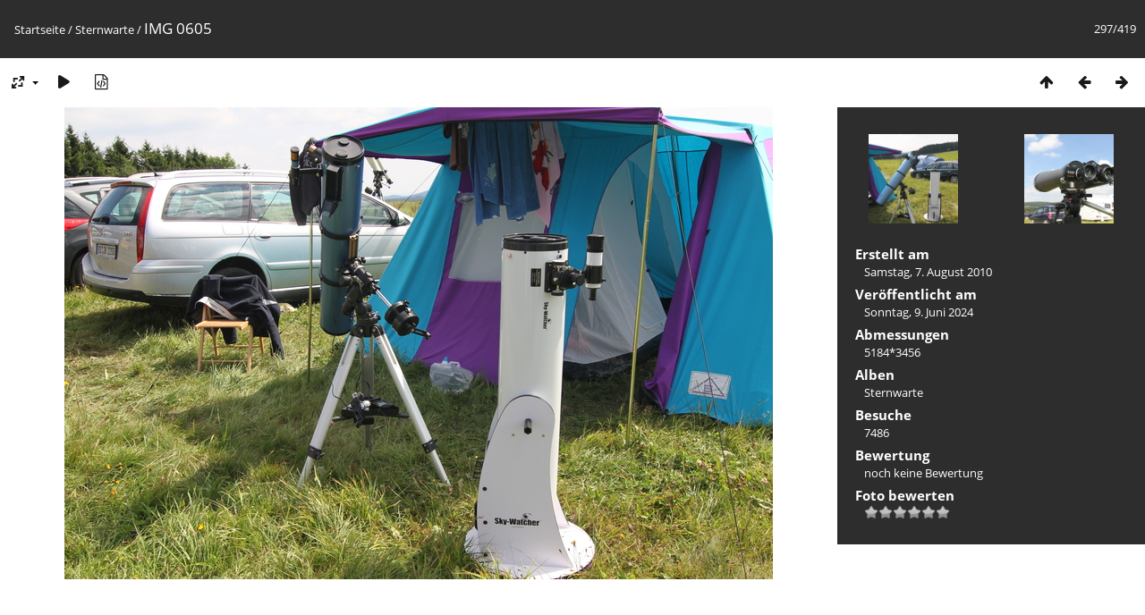

--- FILE ---
content_type: text/html; charset=utf-8
request_url: https://galerie.sternwarte-sankt-andreasberg.de/picture.php?/316/category/1
body_size: 4047
content:
<!DOCTYPE html>
<html lang=de dir=ltr>
<head>
<title>IMG 0605</title>
<link rel="shortcut icon" type="image/x-icon" href="themes/default/icon/favicon.ico">
<link rel="stylesheet" type="text/css" href="themes/modus/css/open-sans/open-sans.css"> <link rel="stylesheet" type="text/css" href="_data/combined/9wsjm6.css">   <link rel=canonical href="picture.php?/316">
<meta name=viewport content="width=device-width,initial-scale=1">
<script>if(document.documentElement.offsetWidth>1270)document.documentElement.className='wide'</script>

<meta name="generator" content="Piwigo (aka PWG), see piwigo.org">

<meta name="description" content="IMG 0605 - IMG_0605.JPG">


</head>

<body id=thePicturePage class="section-categories category-1 image-316 " data-infos='{"section":"categories","category_id":"1","image_id":"316"}'>

<div id="content">



<div class=titrePage id=imageHeaderBar><div class="imageNumber">297/419</div>
	<div class="browsePath">
		<a href="/">Startseite</a> / <a href="index.php?/category/1">Sternwarte</a><span class="browsePathSeparator"> / </span><h2>IMG 0605</h2>
	</div>
</div>

<div id="imageToolBar">

<div class="navigationButtons">
<a href="index.php?/category/1" title="Vorschaubilder" class="pwg-state-default pwg-button"><span class="pwg-icon pwg-icon-arrow-n"></span><span class="pwg-button-text">Vorschaubilder</span></a><a href="picture.php?/317/category/1" title="Zurück : IMG 0606" class="pwg-state-default pwg-button"><span class="pwg-icon pwg-icon-arrow-w"></span><span class="pwg-button-text">Zurück</span></a><a href="picture.php?/315/category/1" title="Vorwärts : IMG 0602" class="pwg-state-default pwg-button pwg-button-icon-right"><span class="pwg-icon pwg-icon-arrow-e"></span><span class="pwg-button-text">Vorwärts</span></a></div>

<div class=actionButtonsWrapper><a id=imageActionsSwitch class=pwg-button><span class="pwg-icon pwg-icon-ellipsis"></span></a><div class="actionButtons">
<a id="derivativeSwitchLink" title="Bildgrößen" class="pwg-state-default pwg-button" rel="nofollow"><span class="pwg-icon pwg-icon-sizes"></span><span class="pwg-button-text">Bildgrößen</span></a><div id="derivativeSwitchBox" class="switchBox"><div class="switchBoxTitle">Bildgrößen</div><span class="switchCheck" id="derivativeChecked2small" style="visibility:hidden">&#x2714; </span><a href="javascript:changeImgSrc('_data/i/upload/2024/06/09/20240609153955-a1d8f664-2s.jpg','2small','2small')">winzig<span class="derivativeSizeDetails"> (240 x 160)</span></a><br><span class="switchCheck" id="derivativeCheckedxsmall" style="visibility:hidden">&#x2714; </span><a href="javascript:changeImgSrc('_data/i/upload/2024/06/09/20240609153955-a1d8f664-xs.jpg','xsmall','xsmall')">ziemlich klein<span class="derivativeSizeDetails"> (432 x 288)</span></a><br><span class="switchCheck" id="derivativeCheckedsmall" style="visibility:hidden">&#x2714; </span><a href="javascript:changeImgSrc('_data/i/upload/2024/06/09/20240609153955-a1d8f664-sm.jpg','small','small')">klein<span class="derivativeSizeDetails"> (576 x 384)</span></a><br><span class="switchCheck" id="derivativeCheckedmedium">&#x2714; </span><a href="javascript:changeImgSrc('_data/i/upload/2024/06/09/20240609153955-a1d8f664-me.jpg','medium','medium')">mittel<span class="derivativeSizeDetails"> (792 x 528)</span></a><br><span class="switchCheck" id="derivativeCheckedlarge" style="visibility:hidden">&#x2714; </span><a href="javascript:changeImgSrc('_data/i/upload/2024/06/09/20240609153955-a1d8f664-la.jpg','large','large')">groß<span class="derivativeSizeDetails"> (1008 x 672)</span></a><br><span class="switchCheck" id="derivativeCheckedxlarge" style="visibility:hidden">&#x2714; </span><a href="javascript:changeImgSrc('i.php?/upload/2024/06/09/20240609153955-a1d8f664-xl.jpg','xlarge','xlarge')">besonders groß<span class="derivativeSizeDetails"> (1224 x 816)</span></a><br><span class="switchCheck" id="derivativeCheckedxxlarge" style="visibility:hidden">&#x2714; </span><a href="javascript:changeImgSrc('i.php?/upload/2024/06/09/20240609153955-a1d8f664-xx.jpg','xxlarge','xxlarge')">sehr groß<span class="derivativeSizeDetails"> (1656 x 1104)</span></a><br><a href="javascript:phpWGOpenWindow('./upload/2024/06/09/20240609153955-a1d8f664.jpg','xxx','scrollbars=yes,toolbar=no,status=no,resizable=yes')" rel="nofollow">Original</a></div>
<a href="picture.php?/316/category/1&amp;slideshow=" title="Diashow" class="pwg-state-default pwg-button" rel="nofollow"><span class="pwg-icon pwg-icon-slideshow"></span><span class="pwg-button-text">Diashow</span></a><a href="picture.php?/316/category/1&amp;metadata" title="Metadaten anzeigen" class="pwg-state-default pwg-button" rel="nofollow"><span class="pwg-icon pwg-icon-camera-info"></span><span class="pwg-button-text">Metadaten anzeigen</span></a></div></div>
</div>
<div id="theImageAndInfos">
<div id="theImage">


<noscript><img src="_data/i/upload/2024/06/09/20240609153955-a1d8f664-me.jpg" width="792" height="528" alt="IMG_0605.JPG" id="theMainImage" usemap="#mapmedium" title="IMG 0605 - IMG_0605.JPG" itemprop=contentURL></noscript>

  <img class="file-ext-jpg path-ext-jpg" src="_data/i/upload/2024/06/09/20240609153955-a1d8f664-me.jpg"width="792" height="528" alt="IMG_0605.JPG" id="theMainImage" usemap="#mapmedium" title="IMG 0605 - IMG_0605.JPG">
  <img class="img-loader-derivatives" src="themes/default/images/ajax_loader.gif" style="width:auto;height:auto;" />

<map name="map2small"><area shape=rect coords="0,0,60,160" href="picture.php?/317/category/1" title="Zurück : IMG 0606" alt="IMG 0606"><area shape=rect coords="60,0,179,40" href="index.php?/category/1" title="Vorschaubilder" alt="Vorschaubilder"><area shape=rect coords="180,0,240,160" href="picture.php?/315/category/1" title="Vorwärts : IMG 0602" alt="IMG 0602"></map><map name="mapxsmall"><area shape=rect coords="0,0,108,288" href="picture.php?/317/category/1" title="Zurück : IMG 0606" alt="IMG 0606"><area shape=rect coords="108,0,322,72" href="index.php?/category/1" title="Vorschaubilder" alt="Vorschaubilder"><area shape=rect coords="324,0,432,288" href="picture.php?/315/category/1" title="Vorwärts : IMG 0602" alt="IMG 0602"></map><map name="mapsmall"><area shape=rect coords="0,0,144,384" href="picture.php?/317/category/1" title="Zurück : IMG 0606" alt="IMG 0606"><area shape=rect coords="144,0,429,96" href="index.php?/category/1" title="Vorschaubilder" alt="Vorschaubilder"><area shape=rect coords="433,0,576,384" href="picture.php?/315/category/1" title="Vorwärts : IMG 0602" alt="IMG 0602"></map><map name="mapmedium"><area shape=rect coords="0,0,198,528" href="picture.php?/317/category/1" title="Zurück : IMG 0606" alt="IMG 0606"><area shape=rect coords="198,0,591,132" href="index.php?/category/1" title="Vorschaubilder" alt="Vorschaubilder"><area shape=rect coords="595,0,792,528" href="picture.php?/315/category/1" title="Vorwärts : IMG 0602" alt="IMG 0602"></map><map name="maplarge"><area shape=rect coords="0,0,252,672" href="picture.php?/317/category/1" title="Zurück : IMG 0606" alt="IMG 0606"><area shape=rect coords="252,0,752,168" href="index.php?/category/1" title="Vorschaubilder" alt="Vorschaubilder"><area shape=rect coords="757,0,1008,672" href="picture.php?/315/category/1" title="Vorwärts : IMG 0602" alt="IMG 0602"></map><map name="mapxlarge"><area shape=rect coords="0,0,306,816" href="picture.php?/317/category/1" title="Zurück : IMG 0606" alt="IMG 0606"><area shape=rect coords="306,0,913,204" href="index.php?/category/1" title="Vorschaubilder" alt="Vorschaubilder"><area shape=rect coords="920,0,1224,816" href="picture.php?/315/category/1" title="Vorwärts : IMG 0602" alt="IMG 0602"></map><map name="mapxxlarge"><area shape=rect coords="0,0,414,1104" href="picture.php?/317/category/1" title="Zurück : IMG 0606" alt="IMG 0606"><area shape=rect coords="414,0,1235,276" href="index.php?/category/1" title="Vorschaubilder" alt="Vorschaubilder"><area shape=rect coords="1245,0,1656,1104" href="picture.php?/315/category/1" title="Vorwärts : IMG 0602" alt="IMG 0602"></map>


</div><div id="infoSwitcher"></div><div id="imageInfos">
	<div class="navThumbs">
			<a class="navThumb" id="linkPrev" href="picture.php?/317/category/1" title="Zurück : IMG 0606" rel="prev">
				<span class="thumbHover prevThumbHover"></span>
        <img class="" src="_data/i/upload/2024/06/09/20240609154006-bf709716-sq.jpg" alt="IMG 0606">
			</a>
			<a class="navThumb" id="linkNext" href="picture.php?/315/category/1" title="Vorwärts : IMG 0602" rel="next">
				<span class="thumbHover nextThumbHover"></span>
				<img class="" src="_data/i/upload/2024/06/09/20240609153945-8ba2dfa9-sq.jpg" alt="IMG 0602">
			</a>
	</div>

<dl id="standard" class="imageInfoTable">
<div id="datecreate" class="imageInfo"><dt>Erstellt am</dt><dd><a href="index.php?/created-monthly-list-2010-08-07" rel="nofollow">Samstag, 7. August 2010</a></dd></div><div id="datepost" class="imageInfo"><dt>Veröffentlicht am</dt><dd><a href="index.php?/posted-monthly-list-2024-06-09" rel="nofollow">Sonntag, 9. Juni 2024</a></dd></div><div id="Dimensions" class="imageInfo"><dt>Abmessungen</dt><dd>5184*3456</dd></div><div id="Categories" class="imageInfo"><dt>Alben</dt><dd><ul><li><a href="index.php?/category/1">Sternwarte</a></li></ul></dd></div><div id="Visits" class="imageInfo"><dt>Besuche</dt><dd>7486</dd></div><div id="Average" class="imageInfo"><dt>Bewertung</dt><dd><span id="ratingScore">noch keine Bewertung</span> <span id="ratingCount"></span></dd></div><div id="rating" class="imageInfo"><dt><span id="updateRate">Foto bewerten</span></dt><dd><form action="picture.php?/316/category/1&amp;action=rate" method="post" id="rateForm" style="margin:0;"><div><input type="submit" name="rate" value="0" class="rateButton" title="0"><input type="submit" name="rate" value="1" class="rateButton" title="1"><input type="submit" name="rate" value="2" class="rateButton" title="2"><input type="submit" name="rate" value="3" class="rateButton" title="3"><input type="submit" name="rate" value="4" class="rateButton" title="4"><input type="submit" name="rate" value="5" class="rateButton" title="5">			</div>
			</form>
		</dd>
	</div>


</dl>

</div>
</div>

<div id="comments" class="commentContent"><div id="commentsSwitcher"></div>
	<h3>Kein Kommentar (0)</h3>

	<div id="pictureComments">
		<div id="commentAdd">
			<h4>Einen Kommentar hinterlassen</h4>
			<form method="post" action="picture.php?/316/category/1" id="addComment">
					<p><label for="author">Autor (erforderlich) :</label></p>
					<p><input type="text" name="author" id="author" value=""></p>
					<p><label for="email">E-Mail-Adresse :</label></p>
					<p><input type="text" name="email" id="email" value=""></p>
				<p><label for="contentid">Kommentar (erforderlich) :</label></p>
				<p><textarea name="content" id="contentid" rows="5" cols="50"></textarea></p>
				<p><input type="hidden" name="key" value="1769253805.9:3:2d7c4caa063c8ce5a7494e0eacba77a8">
					<input type="submit" value="Absenden"></p>
			</form>
		</div>
		<div id="pictureCommentList">
			<ul class="commentsList">
</ul>

		</div>
		<div style="clear:both"></div>
	</div>

</div>

</div>
<div id="copyright">
	Powered by	<a href="https://de.piwigo.org">Piwigo</a>
	
<script type="text/javascript" src="_data/combined/1eie7x0.js"></script>
<script type="text/javascript">//<![CDATA[

RVAS = {
derivatives: [
{w:240,h:160,url:'_data/i/upload/2024/06/09/20240609153955-a1d8f664-2s.jpg',type:'2small'},{w:432,h:288,url:'_data/i/upload/2024/06/09/20240609153955-a1d8f664-xs.jpg',type:'xsmall'},{w:576,h:384,url:'_data/i/upload/2024/06/09/20240609153955-a1d8f664-sm.jpg',type:'small'},{w:792,h:528,url:'_data/i/upload/2024/06/09/20240609153955-a1d8f664-me.jpg',type:'medium'},{w:1008,h:672,url:'_data/i/upload/2024/06/09/20240609153955-a1d8f664-la.jpg',type:'large'},{w:1224,h:816,url:'i.php?/upload/2024/06/09/20240609153955-a1d8f664-xl.jpg',type:'xlarge'},{w:1656,h:1104,url:'i.php?/upload/2024/06/09/20240609153955-a1d8f664-xx.jpg',type:'xxlarge'}],
cp: '/'
}
rvas_choose();
document.onkeydown = function(e){e=e||window.event;if (e.altKey) return true;var target=e.target||e.srcElement;if (target && target.type) return true;	var keyCode=e.keyCode||e.which, docElem=document.documentElement, url;switch(keyCode){case 63235: case 39: if (e.ctrlKey || docElem.scrollLeft==docElem.scrollWidth-docElem.clientWidth)url="picture.php?/315/category/1"; break;case 63234: case 37: if (e.ctrlKey || docElem.scrollLeft==0)url="picture.php?/317/category/1"; break;case 36: if (e.ctrlKey)url="picture.php?/613/category/1"; break;case 35: if (e.ctrlKey)url="picture.php?/1/category/1"; break;case 38: if (e.ctrlKey)url="index.php?/category/1"; break;}if (url) {window.location=url.replace("&amp;","&"); return false;}return true;}
function changeImgSrc(url,typeSave,typeMap)
{
	var theImg = document.getElementById("theMainImage");
	if (theImg)
	{
		theImg.removeAttribute("width");theImg.removeAttribute("height");
		theImg.src = url;
		theImg.useMap = "#map"+typeMap;
	}
	jQuery('#derivativeSwitchBox .switchCheck').css('visibility','hidden');
	jQuery('#derivativeChecked'+typeMap).css('visibility','visible');
	document.cookie = 'picture_deriv='+typeSave+';path=/';
}
(window.SwitchBox=window.SwitchBox||[]).push("#derivativeSwitchLink", "#derivativeSwitchBox");
var _pwgRatingAutoQueue = _pwgRatingAutoQueue||[];_pwgRatingAutoQueue.push( {rootUrl: '', image_id: 316,onSuccess : function(rating) {var e = document.getElementById("updateRate");if (e) e.innerHTML = "Ihre Bewertung aktualisieren";e = document.getElementById("ratingScore");if (e) e.innerHTML = rating.score;e = document.getElementById("ratingCount");if (e) {if (rating.count == 1) {e.innerHTML = "(Bewertung)".replace( "%d", rating.count);} else {e.innerHTML = "(%d Bewertungen)".replace( "%d", rating.count);}}}} );
//]]></script>
<script type="text/javascript">
(function() {
var s,after = document.getElementsByTagName('script')[document.getElementsByTagName('script').length-1];
s=document.createElement('script'); s.type='text/javascript'; s.async=true; s.src='_data/combined/1yq00xj.js';
after = after.parentNode.insertBefore(s, after);
})();
</script>
</div></body>
</html>